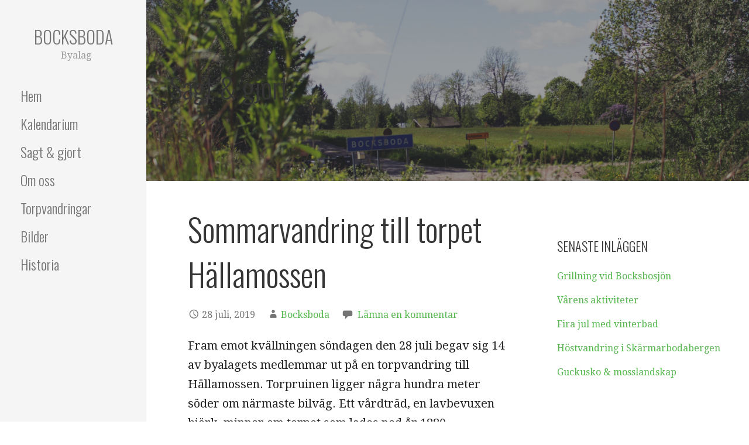

--- FILE ---
content_type: text/html; charset=UTF-8
request_url: http://www.bocksboda.se/2019/07/28/sommarvandring-till-torpet-hallamossen/
body_size: 12157
content:
<!DOCTYPE html>

<html lang="sv-SE">

<head>

	<meta charset="UTF-8">

	<meta name="viewport" content="width=device-width, initial-scale=1">

	<link rel="profile" href="http://gmpg.org/xfn/11">

	<link rel="pingback" href="http://www.bocksboda.se/xmlrpc.php">

	<title>Sommarvandring till torpet Hällamossen &#8211; Bocksboda</title>
<meta name='robots' content='max-image-preview:large' />
<link rel='dns-prefetch' href='//fonts.googleapis.com' />
<link rel="alternate" type="application/rss+xml" title="Bocksboda &raquo; Webbflöde" href="http://www.bocksboda.se/feed/" />
<link rel="alternate" type="application/rss+xml" title="Bocksboda &raquo; kommentarsflöde" href="http://www.bocksboda.se/comments/feed/" />
<link rel="alternate" type="application/rss+xml" title="Bocksboda &raquo; Sommarvandring till torpet Hällamossen kommentarsflöde" href="http://www.bocksboda.se/2019/07/28/sommarvandring-till-torpet-hallamossen/feed/" />
<script type="text/javascript">
window._wpemojiSettings = {"baseUrl":"https:\/\/s.w.org\/images\/core\/emoji\/14.0.0\/72x72\/","ext":".png","svgUrl":"https:\/\/s.w.org\/images\/core\/emoji\/14.0.0\/svg\/","svgExt":".svg","source":{"concatemoji":"http:\/\/www.bocksboda.se\/wp-includes\/js\/wp-emoji-release.min.js?ver=6.1.9"}};
/*! This file is auto-generated */
!function(e,a,t){var n,r,o,i=a.createElement("canvas"),p=i.getContext&&i.getContext("2d");function s(e,t){var a=String.fromCharCode,e=(p.clearRect(0,0,i.width,i.height),p.fillText(a.apply(this,e),0,0),i.toDataURL());return p.clearRect(0,0,i.width,i.height),p.fillText(a.apply(this,t),0,0),e===i.toDataURL()}function c(e){var t=a.createElement("script");t.src=e,t.defer=t.type="text/javascript",a.getElementsByTagName("head")[0].appendChild(t)}for(o=Array("flag","emoji"),t.supports={everything:!0,everythingExceptFlag:!0},r=0;r<o.length;r++)t.supports[o[r]]=function(e){if(p&&p.fillText)switch(p.textBaseline="top",p.font="600 32px Arial",e){case"flag":return s([127987,65039,8205,9895,65039],[127987,65039,8203,9895,65039])?!1:!s([55356,56826,55356,56819],[55356,56826,8203,55356,56819])&&!s([55356,57332,56128,56423,56128,56418,56128,56421,56128,56430,56128,56423,56128,56447],[55356,57332,8203,56128,56423,8203,56128,56418,8203,56128,56421,8203,56128,56430,8203,56128,56423,8203,56128,56447]);case"emoji":return!s([129777,127995,8205,129778,127999],[129777,127995,8203,129778,127999])}return!1}(o[r]),t.supports.everything=t.supports.everything&&t.supports[o[r]],"flag"!==o[r]&&(t.supports.everythingExceptFlag=t.supports.everythingExceptFlag&&t.supports[o[r]]);t.supports.everythingExceptFlag=t.supports.everythingExceptFlag&&!t.supports.flag,t.DOMReady=!1,t.readyCallback=function(){t.DOMReady=!0},t.supports.everything||(n=function(){t.readyCallback()},a.addEventListener?(a.addEventListener("DOMContentLoaded",n,!1),e.addEventListener("load",n,!1)):(e.attachEvent("onload",n),a.attachEvent("onreadystatechange",function(){"complete"===a.readyState&&t.readyCallback()})),(e=t.source||{}).concatemoji?c(e.concatemoji):e.wpemoji&&e.twemoji&&(c(e.twemoji),c(e.wpemoji)))}(window,document,window._wpemojiSettings);
</script>
<style type="text/css">
img.wp-smiley,
img.emoji {
	display: inline !important;
	border: none !important;
	box-shadow: none !important;
	height: 1em !important;
	width: 1em !important;
	margin: 0 0.07em !important;
	vertical-align: -0.1em !important;
	background: none !important;
	padding: 0 !important;
}
</style>
	<link rel='stylesheet' id='wp-block-library-css' href='http://www.bocksboda.se/wp-includes/css/dist/block-library/style.min.css?ver=6.1.9' type='text/css' media='all' />
<style id='wp-block-library-inline-css' type='text/css'>
.has-text-align-justify{text-align:justify;}
</style>
<style id='wp-block-library-theme-inline-css' type='text/css'>
.wp-block-audio figcaption{color:#555;font-size:13px;text-align:center}.is-dark-theme .wp-block-audio figcaption{color:hsla(0,0%,100%,.65)}.wp-block-audio{margin:0 0 1em}.wp-block-code{border:1px solid #ccc;border-radius:4px;font-family:Menlo,Consolas,monaco,monospace;padding:.8em 1em}.wp-block-embed figcaption{color:#555;font-size:13px;text-align:center}.is-dark-theme .wp-block-embed figcaption{color:hsla(0,0%,100%,.65)}.wp-block-embed{margin:0 0 1em}.blocks-gallery-caption{color:#555;font-size:13px;text-align:center}.is-dark-theme .blocks-gallery-caption{color:hsla(0,0%,100%,.65)}.wp-block-image figcaption{color:#555;font-size:13px;text-align:center}.is-dark-theme .wp-block-image figcaption{color:hsla(0,0%,100%,.65)}.wp-block-image{margin:0 0 1em}.wp-block-pullquote{border-top:4px solid;border-bottom:4px solid;margin-bottom:1.75em;color:currentColor}.wp-block-pullquote__citation,.wp-block-pullquote cite,.wp-block-pullquote footer{color:currentColor;text-transform:uppercase;font-size:.8125em;font-style:normal}.wp-block-quote{border-left:.25em solid;margin:0 0 1.75em;padding-left:1em}.wp-block-quote cite,.wp-block-quote footer{color:currentColor;font-size:.8125em;position:relative;font-style:normal}.wp-block-quote.has-text-align-right{border-left:none;border-right:.25em solid;padding-left:0;padding-right:1em}.wp-block-quote.has-text-align-center{border:none;padding-left:0}.wp-block-quote.is-large,.wp-block-quote.is-style-large,.wp-block-quote.is-style-plain{border:none}.wp-block-search .wp-block-search__label{font-weight:700}.wp-block-search__button{border:1px solid #ccc;padding:.375em .625em}:where(.wp-block-group.has-background){padding:1.25em 2.375em}.wp-block-separator.has-css-opacity{opacity:.4}.wp-block-separator{border:none;border-bottom:2px solid;margin-left:auto;margin-right:auto}.wp-block-separator.has-alpha-channel-opacity{opacity:1}.wp-block-separator:not(.is-style-wide):not(.is-style-dots){width:100px}.wp-block-separator.has-background:not(.is-style-dots){border-bottom:none;height:1px}.wp-block-separator.has-background:not(.is-style-wide):not(.is-style-dots){height:2px}.wp-block-table{margin:"0 0 1em 0"}.wp-block-table thead{border-bottom:3px solid}.wp-block-table tfoot{border-top:3px solid}.wp-block-table td,.wp-block-table th{word-break:normal}.wp-block-table figcaption{color:#555;font-size:13px;text-align:center}.is-dark-theme .wp-block-table figcaption{color:hsla(0,0%,100%,.65)}.wp-block-video figcaption{color:#555;font-size:13px;text-align:center}.is-dark-theme .wp-block-video figcaption{color:hsla(0,0%,100%,.65)}.wp-block-video{margin:0 0 1em}.wp-block-template-part.has-background{padding:1.25em 2.375em;margin-top:0;margin-bottom:0}
</style>
<link rel='stylesheet' id='mediaelement-css' href='http://www.bocksboda.se/wp-includes/js/mediaelement/mediaelementplayer-legacy.min.css?ver=4.2.17' type='text/css' media='all' />
<link rel='stylesheet' id='wp-mediaelement-css' href='http://www.bocksboda.se/wp-includes/js/mediaelement/wp-mediaelement.min.css?ver=6.1.9' type='text/css' media='all' />
<link rel='stylesheet' id='classic-theme-styles-css' href='http://www.bocksboda.se/wp-includes/css/classic-themes.min.css?ver=1' type='text/css' media='all' />
<style id='global-styles-inline-css' type='text/css'>
body{--wp--preset--color--black: #000000;--wp--preset--color--cyan-bluish-gray: #abb8c3;--wp--preset--color--white: #ffffff;--wp--preset--color--pale-pink: #f78da7;--wp--preset--color--vivid-red: #cf2e2e;--wp--preset--color--luminous-vivid-orange: #ff6900;--wp--preset--color--luminous-vivid-amber: #fcb900;--wp--preset--color--light-green-cyan: #7bdcb5;--wp--preset--color--vivid-green-cyan: #00d084;--wp--preset--color--pale-cyan-blue: #8ed1fc;--wp--preset--color--vivid-cyan-blue: #0693e3;--wp--preset--color--vivid-purple: #9b51e0;--wp--preset--gradient--vivid-cyan-blue-to-vivid-purple: linear-gradient(135deg,rgba(6,147,227,1) 0%,rgb(155,81,224) 100%);--wp--preset--gradient--light-green-cyan-to-vivid-green-cyan: linear-gradient(135deg,rgb(122,220,180) 0%,rgb(0,208,130) 100%);--wp--preset--gradient--luminous-vivid-amber-to-luminous-vivid-orange: linear-gradient(135deg,rgba(252,185,0,1) 0%,rgba(255,105,0,1) 100%);--wp--preset--gradient--luminous-vivid-orange-to-vivid-red: linear-gradient(135deg,rgba(255,105,0,1) 0%,rgb(207,46,46) 100%);--wp--preset--gradient--very-light-gray-to-cyan-bluish-gray: linear-gradient(135deg,rgb(238,238,238) 0%,rgb(169,184,195) 100%);--wp--preset--gradient--cool-to-warm-spectrum: linear-gradient(135deg,rgb(74,234,220) 0%,rgb(151,120,209) 20%,rgb(207,42,186) 40%,rgb(238,44,130) 60%,rgb(251,105,98) 80%,rgb(254,248,76) 100%);--wp--preset--gradient--blush-light-purple: linear-gradient(135deg,rgb(255,206,236) 0%,rgb(152,150,240) 100%);--wp--preset--gradient--blush-bordeaux: linear-gradient(135deg,rgb(254,205,165) 0%,rgb(254,45,45) 50%,rgb(107,0,62) 100%);--wp--preset--gradient--luminous-dusk: linear-gradient(135deg,rgb(255,203,112) 0%,rgb(199,81,192) 50%,rgb(65,88,208) 100%);--wp--preset--gradient--pale-ocean: linear-gradient(135deg,rgb(255,245,203) 0%,rgb(182,227,212) 50%,rgb(51,167,181) 100%);--wp--preset--gradient--electric-grass: linear-gradient(135deg,rgb(202,248,128) 0%,rgb(113,206,126) 100%);--wp--preset--gradient--midnight: linear-gradient(135deg,rgb(2,3,129) 0%,rgb(40,116,252) 100%);--wp--preset--duotone--dark-grayscale: url('#wp-duotone-dark-grayscale');--wp--preset--duotone--grayscale: url('#wp-duotone-grayscale');--wp--preset--duotone--purple-yellow: url('#wp-duotone-purple-yellow');--wp--preset--duotone--blue-red: url('#wp-duotone-blue-red');--wp--preset--duotone--midnight: url('#wp-duotone-midnight');--wp--preset--duotone--magenta-yellow: url('#wp-duotone-magenta-yellow');--wp--preset--duotone--purple-green: url('#wp-duotone-purple-green');--wp--preset--duotone--blue-orange: url('#wp-duotone-blue-orange');--wp--preset--font-size--small: 13px;--wp--preset--font-size--medium: 20px;--wp--preset--font-size--large: 36px;--wp--preset--font-size--x-large: 42px;--wp--preset--spacing--20: 0.44rem;--wp--preset--spacing--30: 0.67rem;--wp--preset--spacing--40: 1rem;--wp--preset--spacing--50: 1.5rem;--wp--preset--spacing--60: 2.25rem;--wp--preset--spacing--70: 3.38rem;--wp--preset--spacing--80: 5.06rem;}:where(.is-layout-flex){gap: 0.5em;}body .is-layout-flow > .alignleft{float: left;margin-inline-start: 0;margin-inline-end: 2em;}body .is-layout-flow > .alignright{float: right;margin-inline-start: 2em;margin-inline-end: 0;}body .is-layout-flow > .aligncenter{margin-left: auto !important;margin-right: auto !important;}body .is-layout-constrained > .alignleft{float: left;margin-inline-start: 0;margin-inline-end: 2em;}body .is-layout-constrained > .alignright{float: right;margin-inline-start: 2em;margin-inline-end: 0;}body .is-layout-constrained > .aligncenter{margin-left: auto !important;margin-right: auto !important;}body .is-layout-constrained > :where(:not(.alignleft):not(.alignright):not(.alignfull)){max-width: var(--wp--style--global--content-size);margin-left: auto !important;margin-right: auto !important;}body .is-layout-constrained > .alignwide{max-width: var(--wp--style--global--wide-size);}body .is-layout-flex{display: flex;}body .is-layout-flex{flex-wrap: wrap;align-items: center;}body .is-layout-flex > *{margin: 0;}:where(.wp-block-columns.is-layout-flex){gap: 2em;}.has-black-color{color: var(--wp--preset--color--black) !important;}.has-cyan-bluish-gray-color{color: var(--wp--preset--color--cyan-bluish-gray) !important;}.has-white-color{color: var(--wp--preset--color--white) !important;}.has-pale-pink-color{color: var(--wp--preset--color--pale-pink) !important;}.has-vivid-red-color{color: var(--wp--preset--color--vivid-red) !important;}.has-luminous-vivid-orange-color{color: var(--wp--preset--color--luminous-vivid-orange) !important;}.has-luminous-vivid-amber-color{color: var(--wp--preset--color--luminous-vivid-amber) !important;}.has-light-green-cyan-color{color: var(--wp--preset--color--light-green-cyan) !important;}.has-vivid-green-cyan-color{color: var(--wp--preset--color--vivid-green-cyan) !important;}.has-pale-cyan-blue-color{color: var(--wp--preset--color--pale-cyan-blue) !important;}.has-vivid-cyan-blue-color{color: var(--wp--preset--color--vivid-cyan-blue) !important;}.has-vivid-purple-color{color: var(--wp--preset--color--vivid-purple) !important;}.has-black-background-color{background-color: var(--wp--preset--color--black) !important;}.has-cyan-bluish-gray-background-color{background-color: var(--wp--preset--color--cyan-bluish-gray) !important;}.has-white-background-color{background-color: var(--wp--preset--color--white) !important;}.has-pale-pink-background-color{background-color: var(--wp--preset--color--pale-pink) !important;}.has-vivid-red-background-color{background-color: var(--wp--preset--color--vivid-red) !important;}.has-luminous-vivid-orange-background-color{background-color: var(--wp--preset--color--luminous-vivid-orange) !important;}.has-luminous-vivid-amber-background-color{background-color: var(--wp--preset--color--luminous-vivid-amber) !important;}.has-light-green-cyan-background-color{background-color: var(--wp--preset--color--light-green-cyan) !important;}.has-vivid-green-cyan-background-color{background-color: var(--wp--preset--color--vivid-green-cyan) !important;}.has-pale-cyan-blue-background-color{background-color: var(--wp--preset--color--pale-cyan-blue) !important;}.has-vivid-cyan-blue-background-color{background-color: var(--wp--preset--color--vivid-cyan-blue) !important;}.has-vivid-purple-background-color{background-color: var(--wp--preset--color--vivid-purple) !important;}.has-black-border-color{border-color: var(--wp--preset--color--black) !important;}.has-cyan-bluish-gray-border-color{border-color: var(--wp--preset--color--cyan-bluish-gray) !important;}.has-white-border-color{border-color: var(--wp--preset--color--white) !important;}.has-pale-pink-border-color{border-color: var(--wp--preset--color--pale-pink) !important;}.has-vivid-red-border-color{border-color: var(--wp--preset--color--vivid-red) !important;}.has-luminous-vivid-orange-border-color{border-color: var(--wp--preset--color--luminous-vivid-orange) !important;}.has-luminous-vivid-amber-border-color{border-color: var(--wp--preset--color--luminous-vivid-amber) !important;}.has-light-green-cyan-border-color{border-color: var(--wp--preset--color--light-green-cyan) !important;}.has-vivid-green-cyan-border-color{border-color: var(--wp--preset--color--vivid-green-cyan) !important;}.has-pale-cyan-blue-border-color{border-color: var(--wp--preset--color--pale-cyan-blue) !important;}.has-vivid-cyan-blue-border-color{border-color: var(--wp--preset--color--vivid-cyan-blue) !important;}.has-vivid-purple-border-color{border-color: var(--wp--preset--color--vivid-purple) !important;}.has-vivid-cyan-blue-to-vivid-purple-gradient-background{background: var(--wp--preset--gradient--vivid-cyan-blue-to-vivid-purple) !important;}.has-light-green-cyan-to-vivid-green-cyan-gradient-background{background: var(--wp--preset--gradient--light-green-cyan-to-vivid-green-cyan) !important;}.has-luminous-vivid-amber-to-luminous-vivid-orange-gradient-background{background: var(--wp--preset--gradient--luminous-vivid-amber-to-luminous-vivid-orange) !important;}.has-luminous-vivid-orange-to-vivid-red-gradient-background{background: var(--wp--preset--gradient--luminous-vivid-orange-to-vivid-red) !important;}.has-very-light-gray-to-cyan-bluish-gray-gradient-background{background: var(--wp--preset--gradient--very-light-gray-to-cyan-bluish-gray) !important;}.has-cool-to-warm-spectrum-gradient-background{background: var(--wp--preset--gradient--cool-to-warm-spectrum) !important;}.has-blush-light-purple-gradient-background{background: var(--wp--preset--gradient--blush-light-purple) !important;}.has-blush-bordeaux-gradient-background{background: var(--wp--preset--gradient--blush-bordeaux) !important;}.has-luminous-dusk-gradient-background{background: var(--wp--preset--gradient--luminous-dusk) !important;}.has-pale-ocean-gradient-background{background: var(--wp--preset--gradient--pale-ocean) !important;}.has-electric-grass-gradient-background{background: var(--wp--preset--gradient--electric-grass) !important;}.has-midnight-gradient-background{background: var(--wp--preset--gradient--midnight) !important;}.has-small-font-size{font-size: var(--wp--preset--font-size--small) !important;}.has-medium-font-size{font-size: var(--wp--preset--font-size--medium) !important;}.has-large-font-size{font-size: var(--wp--preset--font-size--large) !important;}.has-x-large-font-size{font-size: var(--wp--preset--font-size--x-large) !important;}
.wp-block-navigation a:where(:not(.wp-element-button)){color: inherit;}
:where(.wp-block-columns.is-layout-flex){gap: 2em;}
.wp-block-pullquote{font-size: 1.5em;line-height: 1.6;}
</style>
<link rel='stylesheet' id='escapade-css' href='http://www.bocksboda.se/wp-content/themes/escapade/style.css?ver=1.1.2' type='text/css' media='all' />
<style id='escapade-inline-css' type='text/css'>
.site-header{background-image:url(http://www.bocksboda.se/wp-content/uploads/2017/06/cropped-boxen-3.jpg);}
.site-title a,.site-title a:visited{color:#757575;}.site-title a:hover,.site-title a:visited:hover{color:rgba(117, 117, 117, 0.8);}
.hero,.hero .widget h1,.hero .widget h2,.hero .widget h3,.hero .widget h4,.hero .widget h5,.hero .widget h6,.hero .widget p,.hero .widget blockquote,.hero .widget cite,.hero .widget table,.hero .widget ul,.hero .widget ol,.hero .widget li,.hero .widget dd,.hero .widget dt,.hero .widget address,.hero .widget code,.hero .widget pre,.hero .widget .widget-title,.hero .page-header h1{color:#ffffff;}
.main-navigation ul li a,.main-navigation ul li a:visited,.main-navigation ul li a:hover,.main-navigation ul li a:focus,.main-navigation ul li a:visited:hover{color:#757575;}.main-navigation .sub-menu .menu-item-has-children > a::after{border-right-color:#757575;border-left-color:#757575;}.menu-toggle div{background-color:#757575;}header .social-menu a,header .social-menu a:visited{color:#757575;}.main-navigation ul li a:hover,.main-navigation ul li a:focus{color:rgba(117, 117, 117, 0.8);}header .social-menu a:hover,header .social-menu a:visited:hover{color:rgba(117, 117, 117, 0.8);}
h1,h2,h3,h4,h5,h6,label,legend,table th,dl dt,.entry-title,.entry-title a,.entry-title a:visited,.widget-title{color:#353535;}.entry-title a:hover,.entry-title a:visited:hover,.entry-title a:focus,.entry-title a:visited:focus,.entry-title a:active,.entry-title a:visited:active{color:rgba(53, 53, 53, 0.8);}
body,input,select,textarea,input[type="text"]:focus,input[type="email"]:focus,input[type="url"]:focus,input[type="password"]:focus,input[type="search"]:focus,input[type="number"]:focus,input[type="tel"]:focus,input[type="range"]:focus,input[type="date"]:focus,input[type="month"]:focus,input[type="week"]:focus,input[type="time"]:focus,input[type="datetime"]:focus,input[type="datetime-local"]:focus,input[type="color"]:focus,textarea:focus,.navigation.pagination .paging-nav-text{color:#252525;}hr{background-color:rgba(37, 37, 37, 0.1);border-color:rgba(37, 37, 37, 0.1);}input[type="text"],input[type="email"],input[type="url"],input[type="password"],input[type="search"],input[type="number"],input[type="tel"],input[type="range"],input[type="date"],input[type="month"],input[type="week"],input[type="time"],input[type="datetime"],input[type="datetime-local"],input[type="color"],textarea,.select2-container .select2-choice{color:rgba(37, 37, 37, 0.5);border-color:rgba(37, 37, 37, 0.1);}select,fieldset,blockquote,pre,code,abbr,acronym,.hentry table th,.hentry table td{border-color:rgba(37, 37, 37, 0.1);}.hentry table tr:hover td{background-color:rgba(37, 37, 37, 0.05);}
blockquote,.entry-meta,.entry-footer,.comment-meta .says,.logged-in-as{color:#757575;}
.site-footer .widget-title,.site-footer h1,.site-footer h2,.site-footer h3,.site-footer h4,.site-footer h5,.site-footer h6{color:#757575;}
.site-footer .widget,.site-footer .widget form label{color:#757575;}
.footer-menu ul li a,.footer-menu ul li a:visited{color:#757575;}.site-info-wrapper .social-menu a{background-color:#757575;}.footer-menu ul li a:hover,.footer-menu ul li a:visited:hover{color:rgba(117, 117, 117, 0.8);}
.site-info-wrapper .site-info-text{color:#757575;}
a,a:visited,.entry-title a:hover,.entry-title a:visited:hover{color:#55b74e;}.navigation.pagination .nav-links .page-numbers.current,.social-menu a:hover{background-color:#55b74e;}.main-navigation ul li:hover,.main-navigation li.current-menu-item,.main-navigation ul li.current-menu-item > a:hover,.main-navigation ul li.current-menu-item > a:visited:hover,.woocommerce-cart-menu-item .woocommerce.widget_shopping_cart p.buttons a:hover{background-color:#55b74e;}a:hover,a:visited:hover,a:focus,a:visited:focus,a:active,a:visited:active{color:rgba(85, 183, 78, 0.8);}.comment-list li.bypostauthor{border-color:rgba(85, 183, 78, 0.2);}
button,a.button,a.button:visited,input[type="button"],input[type="reset"],input[type="submit"],.site-info-wrapper .social-menu a:hover{background-color:#55b74e;border-color:#55b74e;}button:hover,button:active,button:focus,a.button:hover,a.button:active,a.button:focus,a.button:visited:hover,a.button:visited:active,a.button:visited:focus,input[type="button"]:hover,input[type="button"]:active,input[type="button"]:focus,input[type="reset"]:hover,input[type="reset"]:active,input[type="reset"]:focus,input[type="submit"]:hover,input[type="submit"]:active,input[type="submit"]:focus{background-color:rgba(85, 183, 78, 0.8);border-color:rgba(85, 183, 78, 0.8);}
button,button:hover,button:active,button:focus,a.button,a.button:hover,a.button:active,a.button:focus,a.button:visited,a.button:visited:hover,a.button:visited:active,a.button:visited:focus,input[type="button"],input[type="button"]:hover,input[type="button"]:active,input[type="button"]:focus,input[type="reset"],input[type="reset"]:hover,input[type="reset"]:active,input[type="reset"]:focus,input[type="submit"],input[type="submit"]:hover,input[type="submit"]:active,input[type="submit"]:focus{color:#ffffff;}.main-navigation ul > li:hover > a,.main-navigation ul > li:hover > a:hover,.main-navigation ul > li:hover > a:visited,.main-navigation ul > li:hover > a:visited:hover,.main-navigation ul li.current-menu-item > a{color:#ffffff;}
body{background-color:#ffffff;}.navigation.pagination .nav-links .page-numbers.current{color:#ffffff;}
.site-header{background-color:#414242;}.site-header{-webkit-box-shadow:inset 0 0 0 9999em;-moz-box-shadow:inset 0 0 0 9999em;box-shadow:inset 0 0 0 9999em;color:rgba(65, 66, 66, 0.50);}
.main-navigation-container,.main-navigation.open,.main-navigation ul ul,.main-navigation .sub-menu{background-color:#f5f5f5;}.side-masthead{background-color:#f5f5f5;}
.site-footer{background-color:#eeeeee;}
.site-info-wrapper{background-color:#ffffff;}.site-info-wrapper .social-menu a,.site-info-wrapper .social-menu a:visited,.site-info-wrapper .social-menu a:hover,.site-info-wrapper .social-menu a:visited:hover{color:#ffffff;}
</style>
<link rel='stylesheet' id='escapade-fonts-css' href='//fonts.googleapis.com/css?family=Oswald%3A300%2C400%2C700%7CDroid+Serif%3A300%2C400%2C700&#038;subset=latin&#038;ver=6.1.9' type='text/css' media='all' />
<style id='escapade-fonts-inline-css' type='text/css'>
.site-title{font-family:"Oswald", sans-serif;}
.main-navigation ul li a,.main-navigation ul li a:visited,button,a.button,a.fl-button,input[type="button"],input[type="reset"],input[type="submit"]{font-family:"Oswald", sans-serif;}
h1,h2,h3,h4,h5,h6,label,legend,table th,dl dt,.entry-title,.widget-title{font-family:"Oswald", sans-serif;}
body,p,ol li,ul li,dl dd,.fl-callout-text{font-family:"Droid Serif", sans-serif;}
blockquote,.entry-meta,.entry-footer,.comment-list li .comment-meta .says,.comment-list li .comment-metadata,.comment-reply-link,#respond .logged-in-as{font-family:"Droid Serif", sans-serif;}
</style>
<link rel='stylesheet' id='jetpack_css-css' href='http://www.bocksboda.se/wp-content/plugins/jetpack/css/jetpack.css?ver=11.6.2' type='text/css' media='all' />
<script type='text/javascript' src='http://www.bocksboda.se/wp-includes/js/jquery/jquery.min.js?ver=3.6.1' id='jquery-core-js'></script>
<script type='text/javascript' src='http://www.bocksboda.se/wp-includes/js/jquery/jquery-migrate.min.js?ver=3.3.2' id='jquery-migrate-js'></script>
<link rel="https://api.w.org/" href="http://www.bocksboda.se/wp-json/" /><link rel="alternate" type="application/json" href="http://www.bocksboda.se/wp-json/wp/v2/posts/374" /><link rel="EditURI" type="application/rsd+xml" title="RSD" href="http://www.bocksboda.se/xmlrpc.php?rsd" />
<link rel="wlwmanifest" type="application/wlwmanifest+xml" href="http://www.bocksboda.se/wp-includes/wlwmanifest.xml" />
<meta name="generator" content="WordPress 6.1.9" />
<link rel="canonical" href="http://www.bocksboda.se/2019/07/28/sommarvandring-till-torpet-hallamossen/" />
<link rel='shortlink' href='http://www.bocksboda.se/?p=374' />
<link rel="alternate" type="application/json+oembed" href="http://www.bocksboda.se/wp-json/oembed/1.0/embed?url=http%3A%2F%2Fwww.bocksboda.se%2F2019%2F07%2F28%2Fsommarvandring-till-torpet-hallamossen%2F" />
<link rel="alternate" type="text/xml+oembed" href="http://www.bocksboda.se/wp-json/oembed/1.0/embed?url=http%3A%2F%2Fwww.bocksboda.se%2F2019%2F07%2F28%2Fsommarvandring-till-torpet-hallamossen%2F&#038;format=xml" />
	<style>img#wpstats{display:none}</style>
		<style type='text/css'>
.site-title a,.site-title a:visited{color:757575;}
</style>
</head>

<body class="post-template-default single single-post postid-374 single-format-standard custom-header-image layout-two-column-default">

	
	<a class="skip-link screen-reader-text" href="#content">Gå till innehåll</a>

	
	<header id="masthead" class="site-header" role="banner" style="background:url('http://www.bocksboda.se/wp-content/uploads/2017/06/cropped-boxen-3.jpg') no-repeat top center; background-size: cover;">

		
		<div class="side-masthead">

			
<div class="menu-toggle" id="menu-toggle">
	<div></div>
	<div></div>
	<div></div>
</div><!-- #menu-toggle -->

<div class="site-title-wrapper">

	
	<div class="site-title"><a href="http://www.bocksboda.se/" rel="home">Bocksboda</a></div>
	<div class="site-description">Byalag</div>
</div><!-- .site-title-wrapper -->

			
<div class="main-navigation-container">

	
	<nav id="site-navigation" class="main-navigation">

		<div class="menu-menu-1-container"><ul id="menu-menu-1" class="menu"><li id="menu-item-28" class="menu-item menu-item-type-post_type menu-item-object-page menu-item-home menu-item-28"><a href="http://www.bocksboda.se/">Hem</a></li>
<li id="menu-item-34" class="menu-item menu-item-type-post_type menu-item-object-page menu-item-34"><a href="http://www.bocksboda.se/kalendarium/">Kalendarium</a></li>
<li id="menu-item-197" class="menu-item menu-item-type-post_type menu-item-object-page current_page_parent menu-item-197"><a href="http://www.bocksboda.se/nyheter/">Sagt &#038; gjort</a></li>
<li id="menu-item-30" class="menu-item menu-item-type-post_type menu-item-object-page menu-item-30"><a href="http://www.bocksboda.se/omoss/">Om oss</a></li>
<li id="menu-item-74" class="menu-item menu-item-type-post_type menu-item-object-page menu-item-74"><a href="http://www.bocksboda.se/torpvandringar/">Torpvandringar</a></li>
<li id="menu-item-48" class="menu-item menu-item-type-post_type menu-item-object-page menu-item-48"><a href="http://www.bocksboda.se/bilder/">Bilder</a></li>
<li id="menu-item-129" class="menu-item menu-item-type-post_type menu-item-object-page menu-item-129"><a href="http://www.bocksboda.se/dokument-bocksboda/">Historia</a></li>
</ul></div>
	</nav><!-- #site-navigation -->

	
</div>

			
<nav class="social-menu">

	
</nav><!-- .social-menu -->

		</div>

		
<div class="hero">

	
	<div class="hero-inner">

		
<div class="page-title-container">

	<header class="page-header">

		<h2 class="page-title">Sagt &#038; gjort</h2>
	</header><!-- .entry-header -->

</div><!-- .page-title-container -->

	</div>

</div>

	</header><!-- #masthead -->

	<div id="page" class="hfeed site">

		<div id="content" class="site-content">

<div id="primary" class="content-area">

	<main id="main" class="site-main" role="main">

	
		
<article id="post-374" class="post-374 post type-post status-publish format-standard hentry category-byalaget">

	
	
		
	
	
<header class="entry-header">

	<div class="entry-header-row">

		<div class="entry-header-column">

			
			
				<h1 class="entry-title">Sommarvandring till torpet Hällamossen</h1>

			
			
		</div><!-- .entry-header-column -->

	</div><!-- .entry-header-row -->

</header><!-- .entry-header -->

	
<div class="entry-meta">

	
		<span class="posted-date">28 juli, 2019</span>

	
	<span class="posted-author"><a href="http://www.bocksboda.se/author/bocksboda/" title="Inlägg av Bocksboda" rel="author">Bocksboda</a></span>

	
		<span class="comments-number">

			<a href="http://www.bocksboda.se/2019/07/28/sommarvandring-till-torpet-hallamossen/#respond" class="comments-link" >Lämna en kommentar</a>
		</span>

	
</div><!-- .entry-meta -->

	
		
<div class="entry-content">

	
<p>Fram emot kvällningen söndagen den 28 juli begav sig 14 av byalagets medlemmar ut på en torpvandring till Hällamossen. Torpruinen ligger några hundra meter söder om närmaste bilväg. Ett vårdträd, en lavbevuxen björk, minner om torpet som lades ned år 1880.</p>



<p>Flertalet av julikvällens torpvandrare tog sig ut på skjutfältet med bilar medan några cyklade ut på fältet, via Hyttebacken. Under kvällen hastade ett lätt regnmoln förbi på sommarhimlen.  </p>



<div id="envira-gallery-wrap-376" class="envira-gallery-wrap envira-gallery-theme-base envira-lightbox-theme-base" itemscope itemtype="https://schema.org/ImageGallery"><div data-row-height="150" data-gallery-theme="normal" id="envira-gallery-376" class="envira-gallery-public envira-gallery-justified-public envira-gallery-0-columns envira-clear enviratope envira-gallery-css-animations" data-envira-columns="0"><div id="envira-gallery-item-377" class="envira-gallery-item enviratope-item envira-gallery-item-1 envira-lazy-load" style="padding-left: 5px; padding-bottom: 10px; padding-right: 5px;"  itemscope itemtype="https://schema.org/ImageObject"><div class="envira-gallery-item-inner"><div class="envira-gallery-position-overlay  envira-gallery-top-left"></div><div class="envira-gallery-position-overlay  envira-gallery-top-right"></div><div class="envira-gallery-position-overlay  envira-gallery-bottom-left"></div><div class="envira-gallery-position-overlay  envira-gallery-bottom-right"></div><a href="http://www.bocksboda.se/wp-content/uploads/2019/09/DSC_15221.jpg" class="envira-gallery-376 envira-gallery-link" rel="enviragallery376" title="DSC_1522[1]" data-envira-caption="DSC_1522[1]" data-envira-retina="" data-thumbnail=""  itemprop="contentUrl"><img id="envira-gallery-image-377" class="envira-gallery-image envira-gallery-image-1 envira-normal envira-lazy" data-envira-index="1" src="http://www.bocksboda.se/wp-content/uploads/2019/09/DSC_15221-576x1024-640x480.jpg" data-envira-src="http://www.bocksboda.se/wp-content/uploads/2019/09/DSC_15221-576x1024-640x480.jpg" data-envira-gallery-id="376" data-envira-item-id="377" data-envira-caption="DSC_1522[1]" alt="" title="DSC_1522[1]"  itemprop="thumbnailUrl" data-envira-srcset="http://www.bocksboda.se/wp-content/uploads/2019/09/DSC_15221-576x1024-640x480.jpg 400w,http://www.bocksboda.se/wp-content/uploads/2019/09/DSC_15221-576x1024-640x480.jpg 2x" data-envira-width="169" data-envira-height="300" srcset="[data-uri]" data-safe-src="[data-uri]" /></a></div></div><div id="envira-gallery-item-378" class="envira-gallery-item enviratope-item envira-gallery-item-2 envira-lazy-load" style="padding-left: 5px; padding-bottom: 10px; padding-right: 5px;"  itemscope itemtype="https://schema.org/ImageObject"><div class="envira-gallery-item-inner"><div class="envira-gallery-position-overlay  envira-gallery-top-left"></div><div class="envira-gallery-position-overlay  envira-gallery-top-right"></div><div class="envira-gallery-position-overlay  envira-gallery-bottom-left"></div><div class="envira-gallery-position-overlay  envira-gallery-bottom-right"></div><a href="http://www.bocksboda.se/wp-content/uploads/2019/09/DSC_15231.jpg" class="envira-gallery-376 envira-gallery-link" rel="enviragallery376" title="DSC_1523[1]" data-envira-caption="DSC_1523[1]" data-envira-retina="" data-thumbnail=""  itemprop="contentUrl"><img id="envira-gallery-image-378" class="envira-gallery-image envira-gallery-image-2 envira-normal envira-lazy" data-envira-index="2" src="http://www.bocksboda.se/wp-content/uploads/2019/09/DSC_15231-576x1024-640x480.jpg" data-envira-src="http://www.bocksboda.se/wp-content/uploads/2019/09/DSC_15231-576x1024-640x480.jpg" data-envira-gallery-id="376" data-envira-item-id="378" data-envira-caption="DSC_1523[1]" alt="" title="DSC_1523[1]"  itemprop="thumbnailUrl" data-envira-srcset="http://www.bocksboda.se/wp-content/uploads/2019/09/DSC_15231-576x1024-640x480.jpg 400w,http://www.bocksboda.se/wp-content/uploads/2019/09/DSC_15231-576x1024-640x480.jpg 2x" data-envira-width="169" data-envira-height="300" srcset="[data-uri]" data-safe-src="[data-uri]" /></a></div></div><div id="envira-gallery-item-379" class="envira-gallery-item enviratope-item envira-gallery-item-3 envira-lazy-load" style="padding-left: 5px; padding-bottom: 10px; padding-right: 5px;"  itemscope itemtype="https://schema.org/ImageObject"><div class="envira-gallery-item-inner"><div class="envira-gallery-position-overlay  envira-gallery-top-left"></div><div class="envira-gallery-position-overlay  envira-gallery-top-right"></div><div class="envira-gallery-position-overlay  envira-gallery-bottom-left"></div><div class="envira-gallery-position-overlay  envira-gallery-bottom-right"></div><a href="http://www.bocksboda.se/wp-content/uploads/2019/09/DSC_15191.jpg" class="envira-gallery-376 envira-gallery-link" rel="enviragallery376" title="DSC_1519[1]" data-envira-caption="DSC_1519[1]" data-envira-retina="" data-thumbnail=""  itemprop="contentUrl"><img id="envira-gallery-image-379" class="envira-gallery-image envira-gallery-image-3 envira-normal envira-lazy" data-envira-index="3" src="http://www.bocksboda.se/wp-content/uploads/2019/09/DSC_15191-576x1024-640x480.jpg" data-envira-src="http://www.bocksboda.se/wp-content/uploads/2019/09/DSC_15191-576x1024-640x480.jpg" data-envira-gallery-id="376" data-envira-item-id="379" data-envira-caption="DSC_1519[1]" alt="" title="DSC_1519[1]"  itemprop="thumbnailUrl" data-envira-srcset="http://www.bocksboda.se/wp-content/uploads/2019/09/DSC_15191-576x1024-640x480.jpg 400w,http://www.bocksboda.se/wp-content/uploads/2019/09/DSC_15191-576x1024-640x480.jpg 2x" data-envira-width="169" data-envira-height="300" srcset="[data-uri]" data-safe-src="[data-uri]" /></a></div></div><div id="envira-gallery-item-380" class="envira-gallery-item enviratope-item envira-gallery-item-4 envira-lazy-load" style="padding-left: 5px; padding-bottom: 10px; padding-right: 5px;"  itemscope itemtype="https://schema.org/ImageObject"><div class="envira-gallery-item-inner"><div class="envira-gallery-position-overlay  envira-gallery-top-left"></div><div class="envira-gallery-position-overlay  envira-gallery-top-right"></div><div class="envira-gallery-position-overlay  envira-gallery-bottom-left"></div><div class="envira-gallery-position-overlay  envira-gallery-bottom-right"></div><a href="http://www.bocksboda.se/wp-content/uploads/2019/09/DSC_15211.jpg" class="envira-gallery-376 envira-gallery-link" rel="enviragallery376" title="DSC_1521[1]" data-envira-caption="DSC_1521[1]" data-envira-retina="" data-thumbnail=""  itemprop="contentUrl"><img id="envira-gallery-image-380" class="envira-gallery-image envira-gallery-image-4 envira-normal envira-lazy" data-envira-index="4" src="http://www.bocksboda.se/wp-content/uploads/2019/09/DSC_15211-576x1024-640x480.jpg" data-envira-src="http://www.bocksboda.se/wp-content/uploads/2019/09/DSC_15211-576x1024-640x480.jpg" data-envira-gallery-id="376" data-envira-item-id="380" data-envira-caption="DSC_1521[1]" alt="" title="DSC_1521[1]"  itemprop="thumbnailUrl" data-envira-srcset="http://www.bocksboda.se/wp-content/uploads/2019/09/DSC_15211-576x1024-640x480.jpg 400w,http://www.bocksboda.se/wp-content/uploads/2019/09/DSC_15211-576x1024-640x480.jpg 2x" data-envira-width="169" data-envira-height="300" srcset="[data-uri]" data-safe-src="[data-uri]" /></a></div></div><div id="envira-gallery-item-381" class="envira-gallery-item enviratope-item envira-gallery-item-5 envira-lazy-load" style="padding-left: 5px; padding-bottom: 10px; padding-right: 5px;"  itemscope itemtype="https://schema.org/ImageObject"><div class="envira-gallery-item-inner"><div class="envira-gallery-position-overlay  envira-gallery-top-left"></div><div class="envira-gallery-position-overlay  envira-gallery-top-right"></div><div class="envira-gallery-position-overlay  envira-gallery-bottom-left"></div><div class="envira-gallery-position-overlay  envira-gallery-bottom-right"></div><a href="http://www.bocksboda.se/wp-content/uploads/2019/09/DSC_15201.jpg" class="envira-gallery-376 envira-gallery-link" rel="enviragallery376" title="DSC_1520[1]" data-envira-caption="DSC_1520[1]" data-envira-retina="" data-thumbnail=""  itemprop="contentUrl"><img id="envira-gallery-image-381" class="envira-gallery-image envira-gallery-image-5 envira-normal envira-lazy" data-envira-index="5" src="http://www.bocksboda.se/wp-content/uploads/2019/09/DSC_15201-576x1024-640x480.jpg" data-envira-src="http://www.bocksboda.se/wp-content/uploads/2019/09/DSC_15201-576x1024-640x480.jpg" data-envira-gallery-id="376" data-envira-item-id="381" data-envira-caption="DSC_1520[1]" alt="" title="DSC_1520[1]"  itemprop="thumbnailUrl" data-envira-srcset="http://www.bocksboda.se/wp-content/uploads/2019/09/DSC_15201-576x1024-640x480.jpg 400w,http://www.bocksboda.se/wp-content/uploads/2019/09/DSC_15201-576x1024-640x480.jpg 2x" data-envira-width="169" data-envira-height="300" srcset="[data-uri]" data-safe-src="[data-uri]" /></a></div></div><div id="envira-gallery-item-382" class="envira-gallery-item enviratope-item envira-gallery-item-6 envira-lazy-load" style="padding-left: 5px; padding-bottom: 10px; padding-right: 5px;"  itemscope itemtype="https://schema.org/ImageObject"><div class="envira-gallery-item-inner"><div class="envira-gallery-position-overlay  envira-gallery-top-left"></div><div class="envira-gallery-position-overlay  envira-gallery-top-right"></div><div class="envira-gallery-position-overlay  envira-gallery-bottom-left"></div><div class="envira-gallery-position-overlay  envira-gallery-bottom-right"></div><a href="http://www.bocksboda.se/wp-content/uploads/2019/09/DSC_15181.jpg" class="envira-gallery-376 envira-gallery-link" rel="enviragallery376" title="DSC_1518[1]" data-envira-caption="DSC_1518[1]" data-envira-retina="" data-thumbnail=""  itemprop="contentUrl"><img id="envira-gallery-image-382" class="envira-gallery-image envira-gallery-image-6 envira-normal envira-lazy" data-envira-index="6" src="http://www.bocksboda.se/wp-content/uploads/2019/09/DSC_15181-576x1024-640x480.jpg" data-envira-src="http://www.bocksboda.se/wp-content/uploads/2019/09/DSC_15181-576x1024-640x480.jpg" data-envira-gallery-id="376" data-envira-item-id="382" data-envira-caption="DSC_1518[1]" alt="" title="DSC_1518[1]"  itemprop="thumbnailUrl" data-envira-srcset="http://www.bocksboda.se/wp-content/uploads/2019/09/DSC_15181-576x1024-640x480.jpg 400w,http://www.bocksboda.se/wp-content/uploads/2019/09/DSC_15181-576x1024-640x480.jpg 2x" data-envira-width="169" data-envira-height="300" srcset="[data-uri]" data-safe-src="[data-uri]" /></a></div></div><div id="envira-gallery-item-383" class="envira-gallery-item enviratope-item envira-gallery-item-7 envira-lazy-load" style="padding-left: 5px; padding-bottom: 10px; padding-right: 5px;"  itemscope itemtype="https://schema.org/ImageObject"><div class="envira-gallery-item-inner"><div class="envira-gallery-position-overlay  envira-gallery-top-left"></div><div class="envira-gallery-position-overlay  envira-gallery-top-right"></div><div class="envira-gallery-position-overlay  envira-gallery-bottom-left"></div><div class="envira-gallery-position-overlay  envira-gallery-bottom-right"></div><a href="http://www.bocksboda.se/wp-content/uploads/2019/09/IMG_0849.jpg" class="envira-gallery-376 envira-gallery-link" rel="enviragallery376" title="IMG_0849" data-envira-caption="IMG_0849" data-envira-retina="" data-thumbnail=""  itemprop="contentUrl"><img id="envira-gallery-image-383" class="envira-gallery-image envira-gallery-image-7 envira-normal envira-lazy" data-envira-index="7" src="http://www.bocksboda.se/wp-content/uploads/2019/09/IMG_0849.jpg" data-envira-src="http://www.bocksboda.se/wp-content/uploads/2019/09/IMG_0849.jpg" data-envira-gallery-id="376" data-envira-item-id="383" data-envira-caption="IMG_0849" alt="" title="IMG_0849"  itemprop="thumbnailUrl" data-envira-srcset="http://www.bocksboda.se/wp-content/uploads/2019/09/IMG_0849.jpg 400w,http://www.bocksboda.se/wp-content/uploads/2019/09/IMG_0849.jpg 2x" data-envira-width="300" data-envira-height="225" srcset="[data-uri]" data-safe-src="[data-uri]" /></a></div></div><div id="envira-gallery-item-384" class="envira-gallery-item enviratope-item envira-gallery-item-8 envira-lazy-load" style="padding-left: 5px; padding-bottom: 10px; padding-right: 5px;"  itemscope itemtype="https://schema.org/ImageObject"><div class="envira-gallery-item-inner"><div class="envira-gallery-position-overlay  envira-gallery-top-left"></div><div class="envira-gallery-position-overlay  envira-gallery-top-right"></div><div class="envira-gallery-position-overlay  envira-gallery-bottom-left"></div><div class="envira-gallery-position-overlay  envira-gallery-bottom-right"></div><a href="http://www.bocksboda.se/wp-content/uploads/2019/09/IMG_0846.jpg" class="envira-gallery-376 envira-gallery-link" rel="enviragallery376" title="IMG_0846" data-envira-caption="IMG_0846" data-envira-retina="" data-thumbnail=""  itemprop="contentUrl"><img id="envira-gallery-image-384" class="envira-gallery-image envira-gallery-image-8 envira-normal envira-lazy" data-envira-index="8" src="http://www.bocksboda.se/wp-content/uploads/2019/09/IMG_0846.jpg" data-envira-src="http://www.bocksboda.se/wp-content/uploads/2019/09/IMG_0846.jpg" data-envira-gallery-id="376" data-envira-item-id="384" data-envira-caption="IMG_0846" alt="" title="IMG_0846"  itemprop="thumbnailUrl" data-envira-srcset="http://www.bocksboda.se/wp-content/uploads/2019/09/IMG_0846.jpg 400w,http://www.bocksboda.se/wp-content/uploads/2019/09/IMG_0846.jpg 2x" data-envira-width="300" data-envira-height="225" srcset="[data-uri]" data-safe-src="[data-uri]" /></a></div></div><div id="envira-gallery-item-385" class="envira-gallery-item enviratope-item envira-gallery-item-9 envira-lazy-load" style="padding-left: 5px; padding-bottom: 10px; padding-right: 5px;"  itemscope itemtype="https://schema.org/ImageObject"><div class="envira-gallery-item-inner"><div class="envira-gallery-position-overlay  envira-gallery-top-left"></div><div class="envira-gallery-position-overlay  envira-gallery-top-right"></div><div class="envira-gallery-position-overlay  envira-gallery-bottom-left"></div><div class="envira-gallery-position-overlay  envira-gallery-bottom-right"></div><a href="http://www.bocksboda.se/wp-content/uploads/2019/09/IMG_0845.jpg" class="envira-gallery-376 envira-gallery-link" rel="enviragallery376" title="IMG_0845" data-envira-caption="IMG_0845" data-envira-retina="" data-thumbnail=""  itemprop="contentUrl"><img id="envira-gallery-image-385" class="envira-gallery-image envira-gallery-image-9 envira-normal envira-lazy" data-envira-index="9" src="http://www.bocksboda.se/wp-content/uploads/2019/09/IMG_0845.jpg" data-envira-src="http://www.bocksboda.se/wp-content/uploads/2019/09/IMG_0845.jpg" data-envira-gallery-id="376" data-envira-item-id="385" data-envira-caption="IMG_0845" alt="" title="IMG_0845"  itemprop="thumbnailUrl" data-envira-srcset="http://www.bocksboda.se/wp-content/uploads/2019/09/IMG_0845.jpg 400w,http://www.bocksboda.se/wp-content/uploads/2019/09/IMG_0845.jpg 2x" data-envira-width="300" data-envira-height="225" srcset="[data-uri]" data-safe-src="[data-uri]" /></a></div></div><div id="envira-gallery-item-386" class="envira-gallery-item enviratope-item envira-gallery-item-10 envira-lazy-load" style="padding-left: 5px; padding-bottom: 10px; padding-right: 5px;"  itemscope itemtype="https://schema.org/ImageObject"><div class="envira-gallery-item-inner"><div class="envira-gallery-position-overlay  envira-gallery-top-left"></div><div class="envira-gallery-position-overlay  envira-gallery-top-right"></div><div class="envira-gallery-position-overlay  envira-gallery-bottom-left"></div><div class="envira-gallery-position-overlay  envira-gallery-bottom-right"></div><a href="http://www.bocksboda.se/wp-content/uploads/2019/09/DSC_15291.jpg" class="envira-gallery-376 envira-gallery-link" rel="enviragallery376" title="DSC_1529[1]" data-envira-caption="DSC_1529[1]" data-envira-retina="" data-thumbnail=""  itemprop="contentUrl"><img id="envira-gallery-image-386" class="envira-gallery-image envira-gallery-image-10 envira-normal envira-lazy" data-envira-index="10" src="http://www.bocksboda.se/wp-content/uploads/2019/09/DSC_15291-1024x576-640x480.jpg" data-envira-src="http://www.bocksboda.se/wp-content/uploads/2019/09/DSC_15291-1024x576-640x480.jpg" data-envira-gallery-id="376" data-envira-item-id="386" data-envira-caption="DSC_1529[1]" alt="" title="DSC_1529[1]"  itemprop="thumbnailUrl" data-envira-srcset="http://www.bocksboda.se/wp-content/uploads/2019/09/DSC_15291-1024x576-640x480.jpg 400w,http://www.bocksboda.se/wp-content/uploads/2019/09/DSC_15291-1024x576-640x480.jpg 2x" data-envira-width="300" data-envira-height="169" srcset="[data-uri]" data-safe-src="[data-uri]" /></a></div></div><div id="envira-gallery-item-388" class="envira-gallery-item enviratope-item envira-gallery-item-11 envira-lazy-load" style="padding-left: 5px; padding-bottom: 10px; padding-right: 5px;"  itemscope itemtype="https://schema.org/ImageObject"><div class="envira-gallery-item-inner"><div class="envira-gallery-position-overlay  envira-gallery-top-left"></div><div class="envira-gallery-position-overlay  envira-gallery-top-right"></div><div class="envira-gallery-position-overlay  envira-gallery-bottom-left"></div><div class="envira-gallery-position-overlay  envira-gallery-bottom-right"></div><a href="http://www.bocksboda.se/wp-content/uploads/2019/09/DSC_15271.jpg" class="envira-gallery-376 envira-gallery-link" rel="enviragallery376" title="DSC_1527[1]" data-envira-caption="DSC_1527[1]" data-envira-retina="" data-thumbnail=""  itemprop="contentUrl"><img id="envira-gallery-image-388" class="envira-gallery-image envira-gallery-image-11 envira-normal envira-lazy" data-envira-index="11" src="http://www.bocksboda.se/wp-content/uploads/2019/09/DSC_15271-576x1024-640x480.jpg" data-envira-src="http://www.bocksboda.se/wp-content/uploads/2019/09/DSC_15271-576x1024-640x480.jpg" data-envira-gallery-id="376" data-envira-item-id="388" data-envira-caption="DSC_1527[1]" alt="" title="DSC_1527[1]"  itemprop="thumbnailUrl" data-envira-srcset="http://www.bocksboda.se/wp-content/uploads/2019/09/DSC_15271-576x1024-640x480.jpg 400w,http://www.bocksboda.se/wp-content/uploads/2019/09/DSC_15271-576x1024-640x480.jpg 2x" data-envira-width="169" data-envira-height="300" srcset="[data-uri]" data-safe-src="[data-uri]" /></a></div></div><div id="envira-gallery-item-389" class="envira-gallery-item enviratope-item envira-gallery-item-12 envira-lazy-load" style="padding-left: 5px; padding-bottom: 10px; padding-right: 5px;"  itemscope itemtype="https://schema.org/ImageObject"><div class="envira-gallery-item-inner"><div class="envira-gallery-position-overlay  envira-gallery-top-left"></div><div class="envira-gallery-position-overlay  envira-gallery-top-right"></div><div class="envira-gallery-position-overlay  envira-gallery-bottom-left"></div><div class="envira-gallery-position-overlay  envira-gallery-bottom-right"></div><a href="http://www.bocksboda.se/wp-content/uploads/2019/09/DSC_15261.jpg" class="envira-gallery-376 envira-gallery-link" rel="enviragallery376" title="DSC_1526[1]" data-envira-caption="DSC_1526[1]" data-envira-retina="" data-thumbnail=""  itemprop="contentUrl"><img id="envira-gallery-image-389" class="envira-gallery-image envira-gallery-image-12 envira-normal envira-lazy" data-envira-index="12" src="http://www.bocksboda.se/wp-content/uploads/2019/09/DSC_15261-576x1024-640x480.jpg" data-envira-src="http://www.bocksboda.se/wp-content/uploads/2019/09/DSC_15261-576x1024-640x480.jpg" data-envira-gallery-id="376" data-envira-item-id="389" data-envira-caption="DSC_1526[1]" alt="" title="DSC_1526[1]"  itemprop="thumbnailUrl" data-envira-srcset="http://www.bocksboda.se/wp-content/uploads/2019/09/DSC_15261-576x1024-640x480.jpg 400w,http://www.bocksboda.se/wp-content/uploads/2019/09/DSC_15261-576x1024-640x480.jpg 2x" data-envira-width="169" data-envira-height="300" srcset="[data-uri]" data-safe-src="[data-uri]" /></a></div></div><div id="envira-gallery-item-390" class="envira-gallery-item enviratope-item envira-gallery-item-13 envira-lazy-load" style="padding-left: 5px; padding-bottom: 10px; padding-right: 5px;"  itemscope itemtype="https://schema.org/ImageObject"><div class="envira-gallery-item-inner"><div class="envira-gallery-position-overlay  envira-gallery-top-left"></div><div class="envira-gallery-position-overlay  envira-gallery-top-right"></div><div class="envira-gallery-position-overlay  envira-gallery-bottom-left"></div><div class="envira-gallery-position-overlay  envira-gallery-bottom-right"></div><a href="http://www.bocksboda.se/wp-content/uploads/2019/09/DSC_15251.jpg" class="envira-gallery-376 envira-gallery-link" rel="enviragallery376" title="DSC_1525[1]" data-envira-caption="DSC_1525[1]" data-envira-retina="" data-thumbnail=""  itemprop="contentUrl"><img id="envira-gallery-image-390" class="envira-gallery-image envira-gallery-image-13 envira-normal envira-lazy" data-envira-index="13" src="http://www.bocksboda.se/wp-content/uploads/2019/09/DSC_15251-576x1024-640x480.jpg" data-envira-src="http://www.bocksboda.se/wp-content/uploads/2019/09/DSC_15251-576x1024-640x480.jpg" data-envira-gallery-id="376" data-envira-item-id="390" data-envira-caption="DSC_1525[1]" alt="" title="DSC_1525[1]"  itemprop="thumbnailUrl" data-envira-srcset="http://www.bocksboda.se/wp-content/uploads/2019/09/DSC_15251-576x1024-640x480.jpg 400w,http://www.bocksboda.se/wp-content/uploads/2019/09/DSC_15251-576x1024-640x480.jpg 2x" data-envira-width="169" data-envira-height="300" srcset="[data-uri]" data-safe-src="[data-uri]" /></a></div></div><div id="envira-gallery-item-391" class="envira-gallery-item enviratope-item envira-gallery-item-14 envira-lazy-load" style="padding-left: 5px; padding-bottom: 10px; padding-right: 5px;"  itemscope itemtype="https://schema.org/ImageObject"><div class="envira-gallery-item-inner"><div class="envira-gallery-position-overlay  envira-gallery-top-left"></div><div class="envira-gallery-position-overlay  envira-gallery-top-right"></div><div class="envira-gallery-position-overlay  envira-gallery-bottom-left"></div><div class="envira-gallery-position-overlay  envira-gallery-bottom-right"></div><a href="http://www.bocksboda.se/wp-content/uploads/2019/09/DSC_15241.jpg" class="envira-gallery-376 envira-gallery-link" rel="enviragallery376" title="DSC_1524[1]" data-envira-caption="DSC_1524[1]" data-envira-retina="" data-thumbnail=""  itemprop="contentUrl"><img id="envira-gallery-image-391" class="envira-gallery-image envira-gallery-image-14 envira-normal envira-lazy" data-envira-index="14" src="http://www.bocksboda.se/wp-content/uploads/2019/09/DSC_15241-576x1024-640x480.jpg" data-envira-src="http://www.bocksboda.se/wp-content/uploads/2019/09/DSC_15241-576x1024-640x480.jpg" data-envira-gallery-id="376" data-envira-item-id="391" data-envira-caption="DSC_1524[1]" alt="" title="DSC_1524[1]"  itemprop="thumbnailUrl" data-envira-srcset="http://www.bocksboda.se/wp-content/uploads/2019/09/DSC_15241-576x1024-640x480.jpg 400w,http://www.bocksboda.se/wp-content/uploads/2019/09/DSC_15241-576x1024-640x480.jpg 2x" data-envira-width="169" data-envira-height="300" srcset="[data-uri]" data-safe-src="[data-uri]" /></a></div></div></div></div><noscript><img src="http://www.bocksboda.se/wp-content/uploads/2019/09/DSC_15221.jpg" alt="" /><img src="http://www.bocksboda.se/wp-content/uploads/2019/09/DSC_15231.jpg" alt="" /><img src="http://www.bocksboda.se/wp-content/uploads/2019/09/DSC_15191.jpg" alt="" /><img src="http://www.bocksboda.se/wp-content/uploads/2019/09/DSC_15211.jpg" alt="" /><img src="http://www.bocksboda.se/wp-content/uploads/2019/09/DSC_15201.jpg" alt="" /><img src="http://www.bocksboda.se/wp-content/uploads/2019/09/DSC_15181.jpg" alt="" /><img src="http://www.bocksboda.se/wp-content/uploads/2019/09/IMG_0849.jpg" alt="" /><img src="http://www.bocksboda.se/wp-content/uploads/2019/09/IMG_0846.jpg" alt="" /><img src="http://www.bocksboda.se/wp-content/uploads/2019/09/IMG_0845.jpg" alt="" /><img src="http://www.bocksboda.se/wp-content/uploads/2019/09/DSC_15291.jpg" alt="" /><img src="http://www.bocksboda.se/wp-content/uploads/2019/09/DSC_15271.jpg" alt="" /><img src="http://www.bocksboda.se/wp-content/uploads/2019/09/DSC_15261.jpg" alt="" /><img src="http://www.bocksboda.se/wp-content/uploads/2019/09/DSC_15251.jpg" alt="" /><img src="http://www.bocksboda.se/wp-content/uploads/2019/09/DSC_15241.jpg" alt="" /></noscript>

</div><!-- .entry-content -->

	
	
<footer class="entry-footer">

	<div class="entry-footer-right">

		
	</div>

	
		
		
		
		
	
</footer><!-- .entry-footer -->

	
</article><!-- #post-## -->

		
	<nav class="navigation post-navigation" aria-label="Inlägg">
		<h2 class="screen-reader-text">Inläggsnavigering</h2>
		<div class="nav-links"><div class="nav-previous"><a href="http://www.bocksboda.se/2019/07/08/sandosardagen/" rel="prev">&larr; Sandösardagen</a></div><div class="nav-next"><a href="http://www.bocksboda.se/2019/08/21/kraftskiva-2019/" rel="next">Kräftskiva 2019 &rarr;</a></div></div>
	</nav>
		
			
<div id="comments" class="comments-area">

	
	
		<div id="respond" class="comment-respond">
		<h3 id="reply-title" class="comment-reply-title">Lämna ett svar <small><a rel="nofollow" id="cancel-comment-reply-link" href="/2019/07/28/sommarvandring-till-torpet-hallamossen/#respond" style="display:none;">Avbryt svar</a></small></h3><form action="http://www.bocksboda.se/wp-comments-post.php" method="post" id="commentform" class="comment-form" novalidate><p class="comment-notes"><span id="email-notes">Din e-postadress kommer inte publiceras.</span> <span class="required-field-message">Obligatoriska fält är märkta <span class="required">*</span></span></p><p class="comment-form-comment"><label for="comment">Kommentar <span class="required">*</span></label> <textarea id="comment" name="comment" cols="45" rows="8" maxlength="65525" required></textarea></p><p class="comment-form-author"><label for="author">Namn <span class="required">*</span></label> <input id="author" name="author" type="text" value="" size="30" maxlength="245" autocomplete="name" required /></p>
<p class="comment-form-email"><label for="email">E-postadress <span class="required">*</span></label> <input id="email" name="email" type="email" value="" size="30" maxlength="100" aria-describedby="email-notes" autocomplete="email" required /></p>
<p class="comment-form-url"><label for="url">Webbplats</label> <input id="url" name="url" type="url" value="" size="30" maxlength="200" autocomplete="url" /></p>
<p class="comment-form-cookies-consent"><input id="wp-comment-cookies-consent" name="wp-comment-cookies-consent" type="checkbox" value="yes" /> <label for="wp-comment-cookies-consent">Spara mitt namn, min e-postadress och webbplats i denna webbläsare till nästa gång jag skriver en kommentar.</label></p>
<p class="form-submit"><input name="submit" type="submit" id="submit" class="submit" value="Publicera kommentar" /> <input type='hidden' name='comment_post_ID' value='374' id='comment_post_ID' />
<input type='hidden' name='comment_parent' id='comment_parent' value='0' />
</p><p style="display: none !important;" class="akismet-fields-container" data-prefix="ak_"><label>&#916;<textarea name="ak_hp_textarea" cols="45" rows="8" maxlength="100"></textarea></label><input type="hidden" id="ak_js_1" name="ak_js" value="198"/><script>document.getElementById( "ak_js_1" ).setAttribute( "value", ( new Date() ).getTime() );</script></p></form>	</div><!-- #respond -->
	
</div><!-- #comments -->

		
	
	</main><!-- #main -->

</div><!-- #primary -->


<div id="secondary" class="widget-area" role="complementary">

	
		<aside id="recent-posts-3" class="widget widget_recent_entries">
		<h4 class="widget-title">Senaste inläggen</h4>
		<ul>
											<li>
					<a href="http://www.bocksboda.se/2024/05/14/grillning-vid-bocksbosjon/">Grillning vid Bocksbosjön</a>
									</li>
											<li>
					<a href="http://www.bocksboda.se/2023/02/06/varens-aktiviteter/">Vårens aktiviteter</a>
									</li>
											<li>
					<a href="http://www.bocksboda.se/2022/12/21/fira-jul-med-vinterbad/">Fira jul med vinterbad</a>
									</li>
											<li>
					<a href="http://www.bocksboda.se/2022/09/15/hostvandring-i-skarmarbodabergen/">Höstvandring i Skärmarbodabergen</a>
									</li>
											<li>
					<a href="http://www.bocksboda.se/2022/06/19/guckusko-mosslandskap/">Guckusko &#038; mosslandskap</a>
									</li>
					</ul>

		</aside>
</div><!-- #secondary -->



		</div><!-- #content -->

		
		<footer id="colophon" class="site-footer">

			<div class="site-footer-inner">

				
			</div><!-- .site-footer-inner -->

		</footer><!-- #colophon -->

		
<div class="site-info-wrapper">

	<div class="site-info">

		<div class="site-info-inner">

			
<div class="site-info-text">

	Copyright © 2020 Bocksboda byalag
</div>

		</div><!-- .site-info-inner -->

	</div><!-- .site-info -->

</div><!-- .site-info-wrapper -->

	</div><!-- #page -->

	<link rel='stylesheet' id='envira-gallery-lite-style-css' href='http://www.bocksboda.se/wp-content/plugins/envira-gallery-lite/assets/css/envira.css?ver=1.8.11' type='text/css' media='all' property="stylesheet" />
<link rel='stylesheet' id='envira-gallery-lite-lazyload-css' href='http://www.bocksboda.se/wp-content/plugins/envira-gallery-lite/assets/css/responsivelyLazy.css?ver=1.8.11' type='text/css' media='all' property="stylesheet" />
<link rel='stylesheet' id='envira-gallery-lite-fancybox-css' href='http://www.bocksboda.se/wp-content/plugins/envira-gallery-lite/assets/css/fancybox.css?ver=1.8.11' type='text/css' media='all' property="stylesheet" />
<link rel='stylesheet' id='envira-gallery-lite-jgallery-css' href='http://www.bocksboda.se/wp-content/plugins/envira-gallery-lite/assets/css/justifiedGallery.css?ver=1.8.11' type='text/css' media='all' property="stylesheet" />
<script type='text/javascript' src='http://www.bocksboda.se/wp-content/themes/primer/assets/js/navigation.min.js?ver=1.8.6' id='primer-navigation-js'></script>
<script type='text/javascript' src='http://www.bocksboda.se/wp-content/themes/primer/assets/js/skip-link-focus-fix.min.js?ver=1.8.6' id='primer-skip-link-focus-fix-js'></script>
<script type='text/javascript' src='http://www.bocksboda.se/wp-includes/js/comment-reply.min.js?ver=6.1.9' id='comment-reply-js'></script>
<script type='text/javascript' src='http://www.bocksboda.se/wp-includes/js/imagesloaded.min.js?ver=4.1.4' id='imagesloaded-js'></script>
<script type='text/javascript' src='http://www.bocksboda.se/wp-includes/js/masonry.min.js?ver=4.2.2' id='masonry-js'></script>
<script type='text/javascript' src='http://www.bocksboda.se/wp-includes/js/jquery/jquery.masonry.min.js?ver=3.1.2b' id='jquery-masonry-js'></script>
<script type='text/javascript' id='envira-gallery-lite-script-js-extra'>
/* <![CDATA[ */
var envira_lazy_load = ["true"];
var envira_lazy_load_initial = ["false"];
var envira_lazy_load_delay = ["500"];
/* ]]> */
</script>
<script type='text/javascript' src='http://www.bocksboda.se/wp-content/plugins/envira-gallery-lite/assets/js/min/envira-min.js?ver=1.8.11' id='envira-gallery-lite-script-js'></script>
	<script src='https://stats.wp.com/e-202604.js' defer></script>
	<script>
		_stq = window._stq || [];
		_stq.push([ 'view', {v:'ext',blog:'178195408',post:'374',tz:'1',srv:'www.bocksboda.se',j:'1:11.6.2'} ]);
		_stq.push([ 'clickTrackerInit', '178195408', '374' ]);
	</script>
		<script type="text/javascript">
			var envira_galleries = [],envira_gallery_images = [],envira_isotopes = [],envira_isotopes_config = [];jQuery(document).ready(function($){var envira_container_376 = '';function envira_album_lazy_load_image( $id ) {var responsivelyLazy = window.responsivelyLazy;responsivelyLazy.run('#envira-gallery-'+ $id);}$('#envira-gallery-376').enviraJustifiedGallery({rowHeight : 150,maxRowHeight: -1,waitThumbnailsLoad: true,selector: '> div > div',lastRow: 'nojustify',border: 0,margins: 1,});$('#envira-gallery-376').justifiedGallery().on('jg.complete', function (e) {envira_album_lazy_load_image(376);$(window).scroll(function(event){envira_album_lazy_load_image(376);});});$( document ).on( "envira_pagination_ajax_load_completed", function() {$('#envira-gallery-376').justifiedGallery().on('jg.complete', function (e) {envira_album_lazy_load_image(376);$(window).scroll(function(event){envira_album_lazy_load_image(376);});});});$('#envira-gallery-376').css('opacity', '1');envira_container_376 = $('#envira-gallery-376').enviraImagesLoaded( function() {$('.envira-gallery-item img').fadeTo( 'slow', 1 );});envira_gallery_options = {padding: 15,cyclic: true,titlePosition: 'float',margin: 60,arrows: 1,aspectRatio: 1,loop: 1,mouseWheel: 1,preload: 1,openEffect: 'fade',closeEffect: 'fade',nextEffect: 'fade',prevEffect: 'fade',tpl: {wrap : '<div class="envirabox-wrap" tabIndex="-1"><div class="envirabox-skin envirabox-theme-base"><div class="envirabox-outer"><div class="envirabox-inner"><div class="envirabox-position-overlay envira-gallery-top-left"></div><div class="envirabox-position-overlay envira-gallery-top-right"></div><div class="envirabox-position-overlay envira-gallery-bottom-left"></div><div class="envirabox-position-overlay envira-gallery-bottom-right"></div></div></div></div></div>',image: '<img class="envirabox-image" src="{href}" alt="" data-envira-title="" data-envira-caption="" data-envira-index="" data-envira-data="" />',iframe : '<iframe id="envirabox-frame{rnd}" name="envirabox-frame{rnd}" class="envirabox-iframe" frameborder="0" vspace="0" hspace="0" allowtransparency="true" wekitallowfullscreen mozallowfullscreen allowfullscreen></iframe>',error: '<p class="envirabox-error">The requested content cannot be loaded.&lt;br/&gt;Please try again later.&lt;/p&gt;',closeBtn : '<a title="Close" class="envirabox-item envirabox-close" href="#"></a>',next : '<a title="Next" class="envirabox-nav envirabox-next envirabox-arrows-inside" href="#"><span></span></a>',prev : '<a title="Previous" class="envirabox-nav envirabox-prev envirabox-arrows-inside" href="#"><span></span></a>'},helpers: {title: {type: 'float'},},beforeLoad: function(){this.title = $(this.element).attr('data-envira-caption');},afterLoad: function(){$('envirabox-overlay-fixed').on({'touchmove' : function(e){e.preventDefault();}});},beforeShow: function(){$(window).on({'resize.envirabox' : function(){$.envirabox.update();}});if ( typeof this.element === 'undefined' ) {var gallery_id = this.group[ this.index ].gallery_id;var gallery_item_id = this.group[ this.index ].id;var alt = this.group[ this.index ].alt;var title = this.group[ this.index ].title;var caption = this.group[ this.index ].caption;var index = this.index;} else {var gallery_id = this.element.find('img').data('envira-gallery-id');var gallery_item_id = this.element.find('img').data('envira-item-id');var alt = this.element.find('img').attr('alt');var title = this.element.find('img').parent().attr('title');var caption = this.element.find('img').parent().data('envira-caption');var retina_image = this.element.find('img').parent().data('envira-retina');var index = this.element.find('img').data('envira-index');}this.inner.find('img').attr('alt', alt).attr('data-envira-gallery-id', gallery_id).attr('data-envira-item-id', gallery_item_id).attr('data-envira-title', title).attr('data-envira-caption', caption).attr('data-envira-index', index);if ( typeof retina_image !== 'undefined' && retina_image !== '' ) {this.inner.find('img').attr('srcset', retina_image + ' 2x');}},onStart: function(){$('#envirabox-wrap, #envirabox-wrap #envirabox-left, #envirabox-wrap #envirabox-right').swipe( {excludedElements:"label, button, input, select, textarea, .noSwipe",swipe: function(event, direction, distance, duration, fingerCount, fingerData) {if (direction === 'left') {$.envirabox.next(direction);} else if (direction === 'right') {$.envirabox.prev(direction);} else if (direction === 'up') {$.envirabox.close();}}} );},beforeClose: function(){},afterClose: function(){$(window).off('resize.envirabox');},onUpdate: function(){},onCancel: function(){},onPlayStart: function(){},onPlayEnd: function(){}};envira_galleries['376'] = $('.envira-gallery-376').envirabox( envira_gallery_options );});		</script>
		
</body>

</html>
